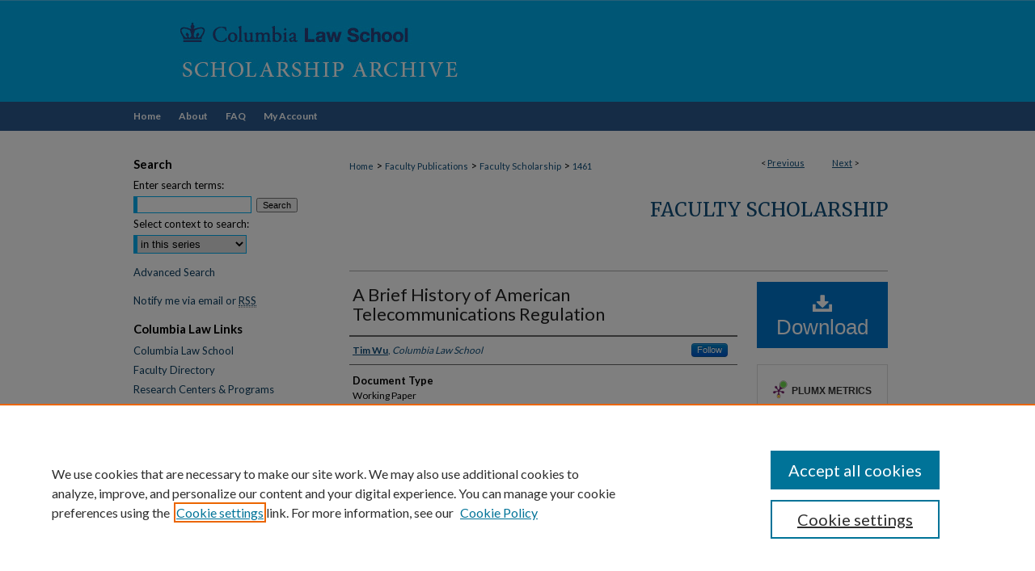

--- FILE ---
content_type: text/html; charset=UTF-8
request_url: https://scholarship.law.columbia.edu/faculty_scholarship/1461/
body_size: 7484
content:

<!DOCTYPE html>
<html lang="en">
<head><!-- inj yui3-seed: --><script type='text/javascript' src='//cdnjs.cloudflare.com/ajax/libs/yui/3.6.0/yui/yui-min.js'></script><script type='text/javascript' src='//ajax.googleapis.com/ajax/libs/jquery/1.10.2/jquery.min.js'></script><!-- Adobe Analytics --><script type='text/javascript' src='https://assets.adobedtm.com/4a848ae9611a/d0e96722185b/launch-d525bb0064d8.min.js'></script><script type='text/javascript' src=/assets/nr_browser_production.js></script>

<!-- def.1 -->
<meta charset="utf-8">
<meta name="viewport" content="width=device-width">
<title>
"A Brief History of American Telecommunications Regulation" by Tim Wu
</title>


<!-- FILE article_meta-tags.inc --><!-- FILE: /srv/sequoia/main/data/assets/site/article_meta-tags.inc -->
<meta itemprop="name" content="A Brief History of American Telecommunications Regulation">
<meta property="og:title" content="A Brief History of American Telecommunications Regulation">
<meta name="twitter:title" content="A Brief History of American Telecommunications Regulation">
<meta property="article:author" content="Tim Wu">
<meta name="author" content="Tim Wu">
<meta name="robots" content="noodp, noydir">
<meta name="description" content="While the history of governmental regulation of communication is at least as long as the history of censorship, the modern regulation of long-distance, or &quot;tele,&quot; communications is relatively short and can be dated to the rise of the telegraph in the mid-19th century. The United States left the telegraph in private hands, unlike countries and as opposed to the U.S. postal system, and has done the same with most of the significant telecommunications facilities that have been developed since. The decision to allow private ownership of telecommunications infrastructure has led to a rather particularized regulation of these private owners of public infrastructure – similar to other laws governing &quot;regulated industries,&quot; yet also influenced by the U.S. First Amendment and antitrust law.">
<meta itemprop="description" content="While the history of governmental regulation of communication is at least as long as the history of censorship, the modern regulation of long-distance, or &quot;tele,&quot; communications is relatively short and can be dated to the rise of the telegraph in the mid-19th century. The United States left the telegraph in private hands, unlike countries and as opposed to the U.S. postal system, and has done the same with most of the significant telecommunications facilities that have been developed since. The decision to allow private ownership of telecommunications infrastructure has led to a rather particularized regulation of these private owners of public infrastructure – similar to other laws governing &quot;regulated industries,&quot; yet also influenced by the U.S. First Amendment and antitrust law.">
<meta name="twitter:description" content="While the history of governmental regulation of communication is at least as long as the history of censorship, the modern regulation of long-distance, or &quot;tele,&quot; communications is relatively short and can be dated to the rise of the telegraph in the mid-19th century. The United States left the telegraph in private hands, unlike countries and as opposed to the U.S. postal system, and has done the same with most of the significant telecommunications facilities that have been developed since. The decision to allow private ownership of telecommunications infrastructure has led to a rather particularized regulation of these private owners of public infrastructure – similar to other laws governing &quot;regulated industries,&quot; yet also influenced by the U.S. First Amendment and antitrust law.">
<meta property="og:description" content="While the history of governmental regulation of communication is at least as long as the history of censorship, the modern regulation of long-distance, or &quot;tele,&quot; communications is relatively short and can be dated to the rise of the telegraph in the mid-19th century. The United States left the telegraph in private hands, unlike countries and as opposed to the U.S. postal system, and has done the same with most of the significant telecommunications facilities that have been developed since. The decision to allow private ownership of telecommunications infrastructure has led to a rather particularized regulation of these private owners of public infrastructure – similar to other laws governing &quot;regulated industries,&quot; yet also influenced by the U.S. First Amendment and antitrust law.">
<meta name="keywords" content="telecommunications, regulation, history, SSRN">
<meta name="bepress_citation_series_title" content="Faculty Scholarship">
<meta name="bepress_citation_author" content="Wu, Tim">
<meta name="bepress_citation_author_institution" content="Columbia Law School">
<meta name="bepress_citation_title" content="A Brief History of American Telecommunications Regulation">
<meta name="bepress_citation_date" content="2007">
<!-- FILE: /srv/sequoia/main/data/assets/site/ir_download_link.inc -->
<!-- FILE: /srv/sequoia/main/data/assets/site/article_meta-tags.inc (cont) -->
<meta name="bepress_citation_pdf_url" content="https://scholarship.law.columbia.edu/cgi/viewcontent.cgi?article=2462&amp;context=faculty_scholarship">
<meta name="bepress_citation_abstract_html_url" content="https://scholarship.law.columbia.edu/faculty_scholarship/1461">
<meta name="bepress_citation_online_date" content="2018/5/11">
<meta name="viewport" content="width=device-width">
<!-- Additional Twitter data -->
<meta name="twitter:card" content="summary">
<!-- Additional Open Graph data -->
<meta property="og:type" content="article">
<meta property="og:url" content="https://scholarship.law.columbia.edu/faculty_scholarship/1461">
<meta property="og:site_name" content="Scholarship Archive">




<!-- FILE: article_meta-tags.inc (cont) -->
<meta name="bepress_is_article_cover_page" content="1">


<!-- sh.1 -->
<link rel="stylesheet" href="/ir-style.css" type="text/css" media="screen">
<link rel="stylesheet" href="/ir-custom.css" type="text/css" media="screen">
<link rel="stylesheet" href="../ir-custom.css" type="text/css" media="screen">
<link rel="stylesheet" href="/ir-local.css" type="text/css" media="screen">
<link rel="stylesheet" href="../ir-local.css" type="text/css" media="screen">
<link rel="stylesheet" href="/ir-print.css" type="text/css" media="print">
<link type="text/css" rel="stylesheet" href="/assets/floatbox/floatbox.css">
<link rel="alternate" type="application/rss+xml" title="Site Feed" href="/recent.rss">
<link rel="shortcut icon" href="/favicon.ico" type="image/x-icon">
<!--[if IE]>
<link rel="stylesheet" href="/ir-ie.css" type="text/css" media="screen">
<![endif]-->

<!-- JS  -->
<script type="text/javascript" src="/assets/jsUtilities.js"></script>
<script type="text/javascript" src="/assets/footnoteLinks.js"></script>
<script type="text/javascript" src="/assets/scripts/yui-init.pack.js"></script>
<script type="text/javascript" src="/assets/scripts/bepress-init.debug.js"></script>
<script type="text/javascript" src="/assets/scripts/JumpListYUI.pack.js"></script>

<!-- end sh.1 -->




<script type="text/javascript">var pageData = {"page":{"environment":"prod","productName":"bpdg","language":"en","name":"ir_series:article","businessUnit":"els:rp:st"},"visitor":{}};</script>

</head>
<body id="geo-series">
<!-- FILE /srv/sequoia/main/data/scholarship.law.columbia.edu/assets/header.pregen --><!-- FILE: /srv/sequoia/main/data/assets/site/mobile_nav.inc --><!--[if !IE]>-->
<script src="/assets/scripts/dc-mobile/dc-responsive-nav.js"></script>

<header id="mobile-nav" class="nav-down device-fixed-height" style="visibility: hidden;">
  
  
  <nav class="nav-collapse">
    <ul>
      <li class="menu-item active device-fixed-width"><a href="https://scholarship.law.columbia.edu" title="Home" data-scroll >Home</a></li>
      <li class="menu-item device-fixed-width"><a href="https://scholarship.law.columbia.edu/do/search/advanced/" title="Search" data-scroll ><i class="icon-search"></i> Search</a></li>
      <li class="menu-item device-fixed-width"><a href="https://scholarship.law.columbia.edu/communities.html" title="Browse" data-scroll >Browse Collections</a></li>
      <li class="menu-item device-fixed-width"><a href="/cgi/myaccount.cgi?context=faculty_scholarship" title="My Account" data-scroll >My Account</a></li>
      <li class="menu-item device-fixed-width"><a href="https://scholarship.law.columbia.edu/about.html" title="About" data-scroll >About</a></li>
      <li class="menu-item device-fixed-width"><a href="https://network.bepress.com" title="Digital Commons Network" data-scroll ><img width="16" height="16" alt="DC Network" style="vertical-align:top;" src="/assets/md5images/8e240588cf8cd3a028768d4294acd7d3.png"> Digital Commons Network™</a></li>
    </ul>
  </nav>
</header>

<script src="/assets/scripts/dc-mobile/dc-mobile-nav.js"></script>
<!--<![endif]-->
<!-- FILE: /srv/sequoia/main/data/scholarship.law.columbia.edu/assets/header.pregen (cont) -->



<div id="columbialaw">
	<div id="container">
		<a href="#main" class="skiplink" accesskey="2" >Skip to main content</a>

					
			<div id="header">
				<a href="https://scholarship.law.columbia.edu" id="banner_link" title="Scholarship Archive" >
					<img id="banner_image" alt="Scholarship Archive" width='980' height='126' src="/assets/md5images/14a83f54a1a696114d569390c5975bfc.png">
				</a>	
				
			</div>
					
			<div id="navigation">
				<!-- FILE: /srv/sequoia/main/data/assets/site/ir_navigation.inc --><div id="tabs" role="navigation" aria-label="Main"><ul><li id="tabone"><a href="https://scholarship.law.columbia.edu" title="Home" ><span>Home</span></a></li><li id="tabtwo"><a href="https://scholarship.law.columbia.edu/about.html" title="About" ><span>About</span></a></li><li id="tabthree"><a href="https://scholarship.law.columbia.edu/faq.html" title="FAQ" ><span>FAQ</span></a></li><li id="tabfour"><a href="https://scholarship.law.columbia.edu/cgi/myaccount.cgi?context=faculty_scholarship" title="My Account" ><span>My Account</span></a></li></ul></div>


<!-- FILE: /srv/sequoia/main/data/scholarship.law.columbia.edu/assets/header.pregen (cont) -->
			</div>
		

		<div id="wrapper">
			<div id="content">
				<div id="main" class="text">

<script type="text/javascript" src="/assets/floatbox/floatbox.js"></script>  
<!-- FILE: /srv/sequoia/main/data/assets/site/article_pager.inc -->

<div id="breadcrumb"><ul id="pager">

                
                 
<li>&lt; <a href="https://scholarship.law.columbia.edu/faculty_scholarship/2556" class="ignore" >Previous</a></li>
        
        
        

                
                 
<li><a href="https://scholarship.law.columbia.edu/faculty_scholarship/1479" class="ignore" >Next</a> &gt;</li>
        
        
        
<li>&nbsp;</li></ul><div class="crumbs"><!-- FILE: /srv/sequoia/main/data/assets/site/ir_breadcrumb.inc -->

<div class="crumbs" role="navigation" aria-label="Breadcrumb">
	<p>
	
	
			<a href="https://scholarship.law.columbia.edu" class="ignore" >Home</a>
	
	
	
	
	
	
	
	
	
	
	 <span aria-hidden="true">&gt;</span> 
		<a href="https://scholarship.law.columbia.edu/faculty_publications" class="ignore" >Faculty Publications</a>
	
	
	
	
	
	
	 <span aria-hidden="true">&gt;</span> 
		<a href="https://scholarship.law.columbia.edu/faculty_scholarship" class="ignore" >Faculty Scholarship</a>
	
	
	
	
	
	 <span aria-hidden="true">&gt;</span> 
		<a href="https://scholarship.law.columbia.edu/faculty_scholarship/1461" class="ignore" aria-current="page" >1461</a>
	
	
	
	</p>
</div>


<!-- FILE: /srv/sequoia/main/data/assets/site/article_pager.inc (cont) --></div>
</div>
<!-- FILE: /srv/sequoia/main/data/assets/site/ir_series/article/index.html (cont) -->
<!-- FILE: /srv/sequoia/main/data/assets/site/ir_series/article/article_info.inc --><!-- FILE: /srv/sequoia/main/data/assets/site/openurl.inc -->

























<!-- FILE: /srv/sequoia/main/data/assets/site/ir_series/article/article_info.inc (cont) -->
<!-- FILE: /srv/sequoia/main/data/assets/site/ir_download_link.inc -->









	
	
	
    
    
    
	
		
		
		
	
	
	
	
	
	

<!-- FILE: /srv/sequoia/main/data/assets/site/ir_series/article/article_info.inc (cont) -->
<!-- FILE: /srv/sequoia/main/data/assets/site/ir_series/article/ir_article_header.inc -->


<div id="series-header">
<!-- FILE: /srv/sequoia/main/data/assets/site/ir_series/ir_series_logo.inc -->



 






	
	
	
	
	
	
<!-- FILE: /srv/sequoia/main/data/assets/site/ir_series/article/ir_article_header.inc (cont) --><h2 id="series-title"><a href="https://scholarship.law.columbia.edu/faculty_scholarship" >Faculty Scholarship</a></h2></div>
<div style="clear: both">&nbsp;</div>

<div id="sub">
<div id="alpha">
<!-- FILE: /srv/sequoia/main/data/assets/site/ir_series/article/article_info.inc (cont) --><div id='title' class='element'>
<h1><a href='https://scholarship.law.columbia.edu/cgi/viewcontent.cgi?article=2462&amp;context=faculty_scholarship'>A Brief History of American Telecommunications Regulation</a></h1>
</div>
<div class='clear'></div>
<div id='authors' class='element'>
<h2 class='visually-hidden'>Authors</h2>
<p class="author"><a href='https://scholarship.law.columbia.edu/do/search/?q=%28author%3A%22Tim%20Wu%22%20AND%20-bp_author_id%3A%5B%2A%20TO%20%2A%5D%29%20OR%20bp_author_id%3A%28%229a015d97-de79-420f-b2c4-f4121cefb48d%22%29&start=0&context=10775250'><strong>Tim Wu</strong>, <em>Columbia Law School</em></a><a rel="nofollow" href="https://network.bepress.com/api/follow/subscribe?user=ZjllYTYzODU2NzkyY2I1Yw%3D%3D&amp;institution=MGVkNTlhZjY3NjcwMmU4MzZlMzk1MzkwZDE1NjEzZDE%3D&amp;format=html" data-follow-set="user:ZjllYTYzODU2NzkyY2I1Yw== institution:MGVkNTlhZjY3NjcwMmU4MzZlMzk1MzkwZDE1NjEzZDE=" title="Follow Tim Wu" class="btn followable">Follow</a><br />
</p></div>
<div class='clear'></div>
<div id='document_type' class='element'>
<h2 class='field-heading'>Document Type</h2>
<p>Working Paper</p>
</div>
<div class='clear'></div>
<div id='publication_date' class='element'>
<h2 class='field-heading'>Publication Date</h2>
<p>2007</p>
</div>
<div class='clear'></div>
<div id='abstract' class='element'>
<h2 class='field-heading'>Abstract</h2>
<p>While the history of governmental regulation of communication is at least as long as the history of censorship, the modern regulation of long-distance, or "tele," communications is relatively short and can be dated to the rise of the telegraph in the mid-19th century. The United States left the telegraph in private hands, unlike countries and as opposed to the U.S. postal system, and has done the same with most of the significant telecommunications facilities that have been developed since. The decision to allow private ownership of telecommunications infrastructure has led to a rather particularized regulation of these private owners of public infrastructure – similar to other laws governing "regulated industries," yet also influenced by the U.S. First Amendment and antitrust law.</p>
</div>
<div class='clear'></div>
<div id='bp_categories' class='element'>
<h2 class='field-heading'>Disciplines</h2>
<p>Antitrust and Trade Regulation | Communications Law | Law | Legal History</p>
</div>
<div class='clear'></div>
<div id='recommended_citation' class='element'>
<h2 class='field-heading'>Recommended Citation</h2>
<!-- FILE: /srv/sequoia/main/data/journals/scholarship.law.columbia.edu/faculty_scholarship/assets/ir_citation.inc -->
 
<p class="citation">
    Tim Wu,
    <em>A Brief History of American Telecommunications Regulation</em>,
    
    <span class="smallcaps">
        Oxford International Encyclopedia of Legal History, Vol. 5, p. 95, 2009
    </span>
    
    (2007).
    <br>
    Available at:
    
    
        https://scholarship.law.columbia.edu/faculty_scholarship/1461
    
</p>
<!-- FILE: /srv/sequoia/main/data/assets/site/ir_series/article/article_info.inc (cont) --></div>
<div class='clear'></div>
</div>
    </div>
    <div id='beta_7-3'>
<!-- FILE: /srv/sequoia/main/data/assets/site/info_box_7_3.inc --><!-- FILE: /srv/sequoia/main/data/assets/site/openurl.inc -->

























<!-- FILE: /srv/sequoia/main/data/assets/site/info_box_7_3.inc (cont) -->
<!-- FILE: /srv/sequoia/main/data/assets/site/ir_download_link.inc -->









	
	
	
    
    
    
	
		
		
		
	
	
	
	
	
	

<!-- FILE: /srv/sequoia/main/data/assets/site/info_box_7_3.inc (cont) -->


	<!-- FILE: /srv/sequoia/main/data/assets/site/info_box_download_button.inc --><div class="aside download-button">
      <a id="pdf" class="btn" href="https://scholarship.law.columbia.edu/cgi/viewcontent.cgi?article=2462&amp;context=faculty_scholarship" title="PDF (84&nbsp;KB) opens in new window" target="_blank" > 
    	<i class="icon-download-alt" aria-hidden="true"></i>
        Download
      </a>
</div>


<!-- FILE: /srv/sequoia/main/data/assets/site/info_box_7_3.inc (cont) -->
	<!-- FILE: /srv/sequoia/main/data/assets/site/info_box_embargo.inc -->
<!-- FILE: /srv/sequoia/main/data/assets/site/info_box_7_3.inc (cont) -->

<!-- FILE: /srv/sequoia/main/data/assets/site/info_box_custom_upper.inc -->
<!-- FILE: /srv/sequoia/main/data/assets/site/info_box_7_3.inc (cont) -->
<!-- FILE: /srv/sequoia/main/data/assets/site/info_box_openurl.inc -->
<!-- FILE: /srv/sequoia/main/data/assets/site/info_box_7_3.inc (cont) -->

<!-- FILE: /srv/sequoia/main/data/assets/site/info_box_article_metrics.inc -->






<div id="article-stats" class="aside hidden">

    <p class="article-downloads-wrapper hidden"><span id="article-downloads"></span> DOWNLOADS</p>
    <p class="article-stats-date hidden">Since May 11, 2018</p>

    <p class="article-plum-metrics">
        <a href="https://plu.mx/plum/a/?repo_url=https://scholarship.law.columbia.edu/faculty_scholarship/1461" class="plumx-plum-print-popup plum-bigben-theme" data-badge="true" data-hide-when-empty="true" ></a>
    </p>
</div>
<script type="text/javascript" src="//cdn.plu.mx/widget-popup.js"></script>





<!-- Article Download Counts -->
<script type="text/javascript" src="/assets/scripts/article-downloads.pack.js"></script>
<script type="text/javascript">
    insertDownloads(12110512);
</script>


<!-- Add border to Plum badge & download counts when visible -->
<script>
// bind to event when PlumX widget loads
jQuery('body').bind('plum:widget-load', function(e){
// if Plum badge is visible
  if (jQuery('.PlumX-Popup').length) {
// remove 'hidden' class
  jQuery('#article-stats').removeClass('hidden');
  jQuery('.article-stats-date').addClass('plum-border');
  }
});
// bind to event when page loads
jQuery(window).bind('load',function(e){
// if DC downloads are visible
  if (jQuery('#article-downloads').text().length > 0) {
// add border to aside
  jQuery('#article-stats').removeClass('hidden');
  }
});
</script>



<!-- Adobe Analytics: Download Click Tracker -->
<script>

$(function() {

  // Download button click event tracker for PDFs
  $(".aside.download-button").on("click", "a#pdf", function(event) {
    pageDataTracker.trackEvent('navigationClick', {
      link: {
          location: 'aside download-button',
          name: 'pdf'
      }
    });
  });

  // Download button click event tracker for native files
  $(".aside.download-button").on("click", "a#native", function(event) {
    pageDataTracker.trackEvent('navigationClick', {
        link: {
            location: 'aside download-button',
            name: 'native'
        }
     });
  });

});

</script>
<!-- FILE: /srv/sequoia/main/data/assets/site/info_box_7_3.inc (cont) -->



	<!-- FILE: /srv/sequoia/main/data/assets/site/info_box_disciplines.inc -->




	





	<div id="beta-disciplines" class="aside">
		<h4>Included in</h4>
	<p>
		
				
				
					<a href="https://network.bepress.com/hgg/discipline/911" title="Antitrust and Trade Regulation Commons" >Antitrust and Trade Regulation Commons</a>, 
				
			
		
				
				
					<a href="https://network.bepress.com/hgg/discipline/587" title="Communications Law Commons" >Communications Law Commons</a>, 
				
			
		
				
					<a href="https://network.bepress.com/hgg/discipline/904" title="Legal History Commons" >Legal History Commons</a>
				
				
			
		
	</p>
	</div>



<!-- FILE: /srv/sequoia/main/data/assets/site/info_box_7_3.inc (cont) -->

<!-- FILE: /srv/sequoia/main/data/assets/site/bookmark_widget.inc -->

<div id="share" class="aside">
<h2>Share</h2>
	
	<div class="a2a_kit a2a_kit_size_24 a2a_default_style">
    	<a class="a2a_button_facebook"></a>
    	<a class="a2a_button_linkedin"></a>
		<a class="a2a_button_whatsapp"></a>
		<a class="a2a_button_email"></a>
    	<a class="a2a_dd"></a>
    	<script async src="https://static.addtoany.com/menu/page.js"></script>
	</div>
</div>

<!-- FILE: /srv/sequoia/main/data/assets/site/info_box_7_3.inc (cont) -->
<!-- FILE: /srv/sequoia/main/data/assets/site/info_box_geolocate.inc --><!-- FILE: /srv/sequoia/main/data/assets/site/ir_geolocate_enabled_and_displayed.inc -->

<!-- FILE: /srv/sequoia/main/data/assets/site/info_box_geolocate.inc (cont) -->

<!-- FILE: /srv/sequoia/main/data/assets/site/info_box_7_3.inc (cont) -->

	<!-- FILE: /srv/sequoia/main/data/assets/site/zotero_coins.inc -->

<span class="Z3988" title="ctx_ver=Z39.88-2004&amp;rft_val_fmt=info%3Aofi%2Ffmt%3Akev%3Amtx%3Ajournal&amp;rft_id=https%3A%2F%2Fscholarship.law.columbia.edu%2Ffaculty_scholarship%2F1461&amp;rft.atitle=A%20Brief%20History%20of%20American%20Telecommunications%20Regulation&amp;rft.aufirst=Tim&amp;rft.aulast=Wu&amp;rft.jtitle=Oxford%20International%20Encyclopedia%20of%20Legal%20History%2C%20Vol.%205%2C%20p.%2095%2C%202009&amp;rft.date=2007-01-01">COinS</span>
<!-- FILE: /srv/sequoia/main/data/assets/site/info_box_7_3.inc (cont) -->

<!-- FILE: /srv/sequoia/main/data/assets/site/info_box_custom_lower.inc -->
<!-- FILE: /srv/sequoia/main/data/assets/site/info_box_7_3.inc (cont) -->
<!-- FILE: /srv/sequoia/main/data/assets/site/ir_series/article/article_info.inc (cont) --></div>

<div class='clear'>&nbsp;</div>
<!-- FILE: /srv/sequoia/main/data/scholarship.law.columbia.edu/assets/ir_series/article/ir_article_custom_fields.inc --><div id='alpha'>
<div id='custom-fields'>
		
	</div>
	</div>
<!-- FILE: /srv/sequoia/main/data/assets/site/ir_series/article/article_info.inc (cont) -->

<!-- FILE: /srv/sequoia/main/data/assets/site/ir_series/article/index.html (cont) -->
<!-- FILE /srv/sequoia/main/data/assets/site/footer.pregen --></div>
	<div class="verticalalign">&nbsp;</div>
	<div class="clear">&nbsp;</div>

</div>

	<div id="sidebar" role="complementary">
	<!-- FILE: /srv/sequoia/main/data/assets/site/ir_sidebar_7_8.inc -->

	<!-- FILE: /srv/sequoia/main/data/assets/site/ir_sidebar_sort_sba.inc --><!-- FILE: /srv/sequoia/main/data/assets/site/ir_sidebar_custom_upper_7_8.inc -->

<!-- FILE: /srv/sequoia/main/data/assets/site/ir_sidebar_sort_sba.inc (cont) -->
<!-- FILE: /srv/sequoia/main/data/assets/site/ir_sidebar_search_7_8.inc --><h2>Search</h2>


	
<form method='get' action='https://scholarship.law.columbia.edu/do/search/' id="sidebar-search">
	<label for="search" accesskey="4">
		Enter search terms:
	</label>
		<div>
			<span class="border">
				<input type="text" name='q' class="search" id="search">
			</span> 
			<input type="submit" value="Search" class="searchbutton" style="font-size:11px;">
		</div>
	<label for="context">
		Select context to search:
	</label> 
		<div>
			<span class="border">
				<select name="fq" id="context">
					
					
						<option value='virtual_ancestor_link:"https://scholarship.law.columbia.edu/faculty_scholarship"'>in this series</option>
					
					
					
					<option value='virtual_ancestor_link:"https://scholarship.law.columbia.edu"'>In This Archive</option>
					<option value='virtual_ancestor_link:"http:/"'>Across All Archives</option>
				</select>
			</span>
		</div>
</form>

<p class="advanced">
	
	
		<a href="https://scholarship.law.columbia.edu/do/search/advanced/?fq=virtual_ancestor_link:%22https://scholarship.law.columbia.edu/faculty_scholarship%22" >
			Advanced Search
		</a>
	
</p>
<!-- FILE: /srv/sequoia/main/data/assets/site/ir_sidebar_sort_sba.inc (cont) -->
<!-- FILE: /srv/sequoia/main/data/assets/site/ir_sidebar_notify_7_8.inc -->


	<ul id="side-notify">
		<li class="notify">
			<a href="https://scholarship.law.columbia.edu/faculty_scholarship/announcements.html" title="Email or RSS Notifications" >
				Notify me via email or <acronym title="Really Simple Syndication">RSS</acronym>
			</a>
		</li>
	</ul>



<!-- FILE: /srv/sequoia/main/data/assets/site/urc_badge.inc -->






<!-- FILE: /srv/sequoia/main/data/assets/site/ir_sidebar_notify_7_8.inc (cont) -->

<!-- FILE: /srv/sequoia/main/data/assets/site/ir_sidebar_sort_sba.inc (cont) -->
<!-- FILE: /srv/sequoia/main/data/scholarship.law.columbia.edu/assets/ir_sidebar_custom_middle_7_8.inc --><div id="sb-custom-middle">
    <h2 class="sb-custom-title">Columbia Law Links</h2>
        <ul class="sb-custom-ul">
            <li class="sb-custom-li">
                <a href="https://www.law.columbia.edu/" target="_blank" >
                    Columbia Law School
                </a>
            </li>
            <li class="sb-custom-li">
                <a href="https://www.law.columbia.edu/faculty-and-scholarship/all-faculty?type=23" target="_blank" >
                    Faculty Directory
                </a>
            </li>
            <li class="sb-custom-li">
                <a href="https://www.law.columbia.edu/faculty-scholarship/research-centers-and-programs" target="_blank" >
                    Research Centers & Programs
                </a>
            </li>
            
             <li class="sb-custom-li">
                <a href="https://www.law.columbia.edu/community-life/student-life/student-journals" target="_blank" >
                    Student Journals
                </a>
            </li>
            
            <li class="sb-custom-li">
                <a href="https://www.law.columbia.edu/community-life/student-life/student-organizations-journals" target="_blank" >
                    Student Organizations
                </a>
            </li>
            <li class="sb-custom-li">
                <a href="https://www.law.columbia.edu/library" target="_blank" >
                    Columbia Law Library
                </a>
            </li>
        </ul>
</div>
<!-- FILE: /srv/sequoia/main/data/assets/site/ir_sidebar_sort_sba.inc (cont) -->
<!-- FILE: /srv/sequoia/main/data/scholarship.law.columbia.edu/assets/ir_sidebar_browse.inc --><h2>Browse</h2>
<ul id="side-browse">


<li class="collections"><a href="https://scholarship.law.columbia.edu/communities.html" title="Browse by Collections" >Collections</a></li>
<li class="discipline-browser"><a href="https://scholarship.law.columbia.edu/do/discipline_browser/disciplines" title="Browse by All Disciplines" >All Disciplines</a></li>

<li><a href="https://scholarship.law.columbia.edu/do/discipline_browser/disciplines?discipline_key=578" >Law
Disciplines</a></li>

<li class="author"><a href="https://scholarship.law.columbia.edu/authors.html" title="Browse by Author" >All Authors</a></li>

<li><a href="https://scholarship.law.columbia.edu/columbialawauthors.html" >Columbia Law
Authors</a></li>



</ul>
<!-- FILE: /srv/sequoia/main/data/assets/site/ir_sidebar_sort_sba.inc (cont) -->
<!-- FILE: /srv/sequoia/main/data/assets/site/ir_sidebar_author_7_8.inc --><h2>Author Corner</h2>






	<ul id="side-author">
		<li class="faq">
			<a href="https://scholarship.law.columbia.edu/faq.html" title="Author FAQ" >
				Author FAQ
			</a>
		</li>
		
		
		
	</ul>


<!-- FILE: /srv/sequoia/main/data/assets/site/ir_sidebar_sort_sba.inc (cont) -->
<!-- FILE: /srv/sequoia/main/data/assets/site/ir_sidebar_custom_lower_7_8.inc --><!-- FILE: /srv/sequoia/main/data/assets/site/ir_sidebar_homepage_links_7_8.inc -->

<!-- FILE: /srv/sequoia/main/data/assets/site/ir_sidebar_custom_lower_7_8.inc (cont) -->
	



<!-- FILE: /srv/sequoia/main/data/assets/site/ir_sidebar_sort_sba.inc (cont) -->
<!-- FILE: /srv/sequoia/main/data/assets/site/ir_sidebar_sw_links_7_8.inc -->

	
		
	


	<!-- FILE: /srv/sequoia/main/data/assets/site/ir_sidebar_sort_sba.inc (cont) -->

<!-- FILE: /srv/sequoia/main/data/assets/site/ir_sidebar_geolocate.inc --><!-- FILE: /srv/sequoia/main/data/assets/site/ir_geolocate_enabled_and_displayed.inc -->

<!-- FILE: /srv/sequoia/main/data/assets/site/ir_sidebar_geolocate.inc (cont) -->

<!-- FILE: /srv/sequoia/main/data/assets/site/ir_sidebar_sort_sba.inc (cont) -->
<!-- FILE: /srv/sequoia/main/data/assets/site/ir_sidebar_custom_lowest_7_8.inc -->


<!-- FILE: /srv/sequoia/main/data/assets/site/ir_sidebar_sort_sba.inc (cont) -->
<!-- FILE: /srv/sequoia/main/data/assets/site/ir_sidebar_7_8.inc (cont) -->

		



<!-- FILE: /srv/sequoia/main/data/assets/site/footer.pregen (cont) -->
	<div class="verticalalign">&nbsp;</div>
	</div>

</div>

<!-- FILE: /srv/sequoia/main/data/assets/site/ir_footer_content.inc --><div id="footer" role="contentinfo">
	
	
	<!-- FILE: /srv/sequoia/main/data/assets/site/ir_bepress_logo.inc --><div id="bepress">

<a href="https://www.elsevier.com/solutions/digital-commons" title="Elsevier - Digital Commons" >
	<em>Elsevier - Digital Commons</em>
</a>

</div>
<!-- FILE: /srv/sequoia/main/data/assets/site/ir_footer_content.inc (cont) -->
	<p>
		<a href="https://scholarship.law.columbia.edu" title="Home page" accesskey="1" >Home</a> | 
		<a href="https://scholarship.law.columbia.edu/about.html" title="About" >About</a> | 
		<a href="https://scholarship.law.columbia.edu/faq.html" title="FAQ" >FAQ</a> | 
		<a href="/cgi/myaccount.cgi?context=faculty_scholarship" title="My Account Page" accesskey="3" >My Account</a> | 
		<a href="https://scholarship.law.columbia.edu/accessibility.html" title="Accessibility Statement" accesskey="0" >Accessibility Statement</a>
	</p>
	<p>
	
	
		<a class="secondary-link" href="https://www.elsevier.com/legal/privacy-policy" title="Privacy Policy" >Privacy</a>
	
		<a class="secondary-link" href="https://www.elsevier.com/legal/elsevier-website-terms-and-conditions" title="Copyright Policy" >Copyright</a>	
	</p> 
	
</div>

<!-- FILE: /srv/sequoia/main/data/assets/site/footer.pregen (cont) -->

</div>
</div>

<!-- FILE: /srv/sequoia/main/data/scholarship.law.columbia.edu/assets/ir_analytics.inc --><!-- Google tag (gtag.js) --> 
<script async src="https://www.googletagmanager.com/gtag/js?id=G-LBN27R0EFB"></script> 
<script> 
  window.dataLayer = window.dataLayer || []; 
  function gtag(){dataLayer.push(arguments);} 
  gtag('js', new Date()); 
  gtag('config', 'G-LBN27R0EFB'); 
</script>
<!-- FILE: /srv/sequoia/main/data/assets/site/footer.pregen (cont) -->

<script type='text/javascript' src='/assets/scripts/bpbootstrap-20160726.pack.js'></script><script type='text/javascript'>BPBootstrap.init({appendCookie:''})</script></body></html>
